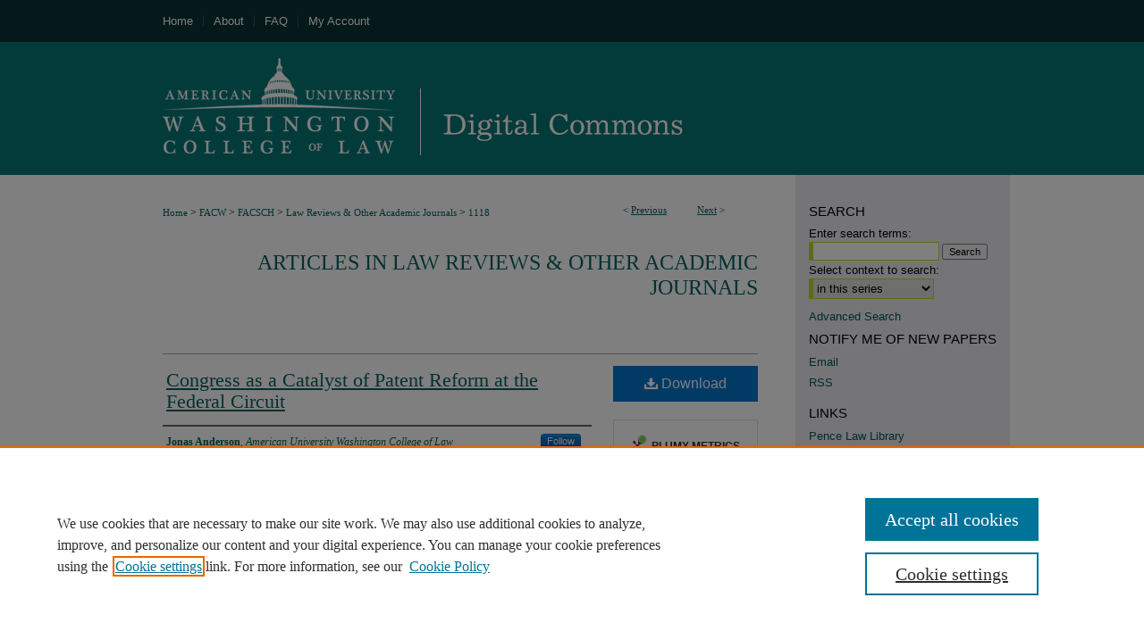

--- FILE ---
content_type: text/html; charset=UTF-8
request_url: https://digitalcommons.wcl.american.edu/facsch_lawrev/1118/
body_size: 8307
content:

<!DOCTYPE html>
<html lang="en">
<head><!-- inj yui3-seed: --><script type='text/javascript' src='//cdnjs.cloudflare.com/ajax/libs/yui/3.6.0/yui/yui-min.js'></script><script type='text/javascript' src='//ajax.googleapis.com/ajax/libs/jquery/1.10.2/jquery.min.js'></script><!-- Adobe Analytics --><script type='text/javascript' src='https://assets.adobedtm.com/4a848ae9611a/d0e96722185b/launch-d525bb0064d8.min.js'></script><script type='text/javascript' src=/assets/nr_browser_production.js></script>

<!-- def.1 -->
<meta charset="utf-8">
<meta name="viewport" content="width=device-width">
<title>
"Congress as a Catalyst of Patent Reform at the Federal Circuit" by Jonas Anderson
</title>


<!-- FILE article_meta-tags.inc --><!-- FILE: /srv/sequoia/main/data/assets/site/article_meta-tags.inc -->
<meta itemprop="name" content="Congress as a Catalyst of Patent Reform at the Federal Circuit">
<meta property="og:title" content="Congress as a Catalyst of Patent Reform at the Federal Circuit">
<meta name="twitter:title" content="Congress as a Catalyst of Patent Reform at the Federal Circuit">
<meta property="article:author" content="Jonas Anderson">
<meta name="author" content="Jonas Anderson">
<meta name="robots" content="noodp, noydir">
<meta name="description" content="The U.S. Court of Appeals for the Federal Circuit is the dominant institution in patent law. The court’s control over patent law and policy has led to a host of academic proposals to shift power away from the court and towards other institutions, including the U.S. Supreme Court, the U.S. Patent and Trademark Office, and federal district courts. Surprisingly, however, academics have largely dismissed Congress as a potential institutional check on the Federal Circuit. Congress, it is felt, is too slow, too divided, and too beholden to special interests to effectively monitor changes in innovation and respond with appropriate reforms.
This Article takes the opposite position. It proposes a prominent congressional role in patent policy, a role that extends beyond passing reform legislation. Congress’s relationship with the Federal Circuit is a dialogic one in which Congress often plays an initial role of catalyst and a final role of arbiter. Understanding Congress’s dialogic role in patent reform is not merely a theoretical exercise; this Article traces recent dialogic interactions between Congress and the Federal Circuit during the passage of the America Invents Act. The institutional framework proposed by this Article provides a promising alternative to continued Federal Circuit expansion over patent policy. Furthermore, dialogue between Congress and the Federal Circuit can improve decision making at the Federal Circuit while leveraging the relative advantages of both institutions in reforming the patent system.">
<meta itemprop="description" content="The U.S. Court of Appeals for the Federal Circuit is the dominant institution in patent law. The court’s control over patent law and policy has led to a host of academic proposals to shift power away from the court and towards other institutions, including the U.S. Supreme Court, the U.S. Patent and Trademark Office, and federal district courts. Surprisingly, however, academics have largely dismissed Congress as a potential institutional check on the Federal Circuit. Congress, it is felt, is too slow, too divided, and too beholden to special interests to effectively monitor changes in innovation and respond with appropriate reforms.
This Article takes the opposite position. It proposes a prominent congressional role in patent policy, a role that extends beyond passing reform legislation. Congress’s relationship with the Federal Circuit is a dialogic one in which Congress often plays an initial role of catalyst and a final role of arbiter. Understanding Congress’s dialogic role in patent reform is not merely a theoretical exercise; this Article traces recent dialogic interactions between Congress and the Federal Circuit during the passage of the America Invents Act. The institutional framework proposed by this Article provides a promising alternative to continued Federal Circuit expansion over patent policy. Furthermore, dialogue between Congress and the Federal Circuit can improve decision making at the Federal Circuit while leveraging the relative advantages of both institutions in reforming the patent system.">
<meta name="twitter:description" content="The U.S. Court of Appeals for the Federal Circuit is the dominant institution in patent law. The court’s control over patent law and policy has led to a host of academic proposals to shift power away from the court and towards other institutions, including the U.S. Supreme Court, the U.S. Patent and Trademark Office, and federal district courts. Surprisingly, however, academics have largely dismissed Congress as a potential institutional check on the Federal Circuit. Congress, it is felt, is too slow, too divided, and too beholden to special interests to effectively monitor changes in innovation and respond with appropriate reforms.
This Article takes the opposite position. It proposes a prominent congressional role in patent policy, a role that extends beyond passing reform legislation. Congress’s relationship with the Federal Circuit is a dialogic one in which Congress often plays an initial role of catalyst and a final role of arbiter. Understanding Congress’s dialogic role in patent reform is not merely a theoretical exercise; this Article traces recent dialogic interactions between Congress and the Federal Circuit during the passage of the America Invents Act. The institutional framework proposed by this Article provides a promising alternative to continued Federal Circuit expansion over patent policy. Furthermore, dialogue between Congress and the Federal Circuit can improve decision making at the Federal Circuit while leveraging the relative advantages of both institutions in reforming the patent system.">
<meta property="og:description" content="The U.S. Court of Appeals for the Federal Circuit is the dominant institution in patent law. The court’s control over patent law and policy has led to a host of academic proposals to shift power away from the court and towards other institutions, including the U.S. Supreme Court, the U.S. Patent and Trademark Office, and federal district courts. Surprisingly, however, academics have largely dismissed Congress as a potential institutional check on the Federal Circuit. Congress, it is felt, is too slow, too divided, and too beholden to special interests to effectively monitor changes in innovation and respond with appropriate reforms.
This Article takes the opposite position. It proposes a prominent congressional role in patent policy, a role that extends beyond passing reform legislation. Congress’s relationship with the Federal Circuit is a dialogic one in which Congress often plays an initial role of catalyst and a final role of arbiter. Understanding Congress’s dialogic role in patent reform is not merely a theoretical exercise; this Article traces recent dialogic interactions between Congress and the Federal Circuit during the passage of the America Invents Act. The institutional framework proposed by this Article provides a promising alternative to continued Federal Circuit expansion over patent policy. Furthermore, dialogue between Congress and the Federal Circuit can improve decision making at the Federal Circuit while leveraging the relative advantages of both institutions in reforming the patent system.">
<meta name="keywords" content="Intellectual Property Law, Trade Regulation, Jurisprudence, Jurisdiction, patents, Federal Circuit, Congress, courts, legislation, dialogue, legal reform">
<meta name="bepress_citation_journal_title" content="American University Law Review">
<meta name="bepress_citation_author" content="Anderson, Jonas">
<meta name="bepress_citation_author_institution" content="American University Washington College of Law">
<meta name="bepress_citation_title" content="Congress as a Catalyst of Patent Reform at the Federal Circuit">
<meta name="bepress_citation_date" content="2014">
<meta name="bepress_citation_volume" content="63">
<meta name="bepress_citation_issue" content="4">
<!-- FILE: /srv/sequoia/main/data/assets/site/ir_download_link.inc -->
<!-- FILE: /srv/sequoia/main/data/assets/site/article_meta-tags.inc (cont) -->
<meta name="bepress_citation_pdf_url" content="https://digitalcommons.wcl.american.edu/cgi/viewcontent.cgi?article=2116&amp;context=facsch_lawrev">
<meta name="bepress_citation_abstract_html_url" content="https://digitalcommons.wcl.american.edu/facsch_lawrev/1118">
<meta name="bepress_citation_online_date" content="2020/6/12">
<meta name="viewport" content="width=device-width">
<!-- Additional Twitter data -->
<meta name="twitter:card" content="summary">
<!-- Additional Open Graph data -->
<meta property="og:type" content="article">
<meta property="og:url" content="https://digitalcommons.wcl.american.edu/facsch_lawrev/1118">
<meta property="og:site_name" content="Digital Commons @ American University Washington College of Law">




<!-- FILE: article_meta-tags.inc (cont) -->
<meta name="bepress_is_article_cover_page" content="1">


<!-- sh.1 -->
<link rel="stylesheet" href="/ir-style.css" type="text/css" media="screen">
<link rel="stylesheet" href="/ir-custom.css" type="text/css" media="screen">
<link rel="stylesheet" href="../ir-custom.css" type="text/css" media="screen">
<link rel="stylesheet" href="/ir-local.css" type="text/css" media="screen">
<link rel="stylesheet" href="../ir-local.css" type="text/css" media="screen">
<link rel="stylesheet" href="/ir-print.css" type="text/css" media="print">
<link type="text/css" rel="stylesheet" href="/assets/floatbox/floatbox.css">
<link rel="alternate" type="application/rss+xml" title="Site Feed" href="/recent.rss">
<link rel="shortcut icon" href="/favicon.ico" type="image/x-icon">
<!--[if IE]>
<link rel="stylesheet" href="/ir-ie.css" type="text/css" media="screen">
<![endif]-->

<!-- JS  -->
<script type="text/javascript" src="/assets/jsUtilities.js"></script>
<script type="text/javascript" src="/assets/footnoteLinks.js"></script>
<script type="text/javascript" src="/assets/scripts/yui-init.pack.js"></script>
<script type="text/javascript" src="/assets/scripts/bepress-init.debug.js"></script>
<script type="text/javascript" src="/assets/scripts/JumpListYUI.pack.js"></script>

<!-- end sh.1 -->




<script type="text/javascript">var pageData = {"page":{"environment":"prod","productName":"bpdg","language":"en","name":"ir_series:article","businessUnit":"els:rp:st"},"visitor":{}};</script>

</head>
<body id="geo-series">
<!-- FILE /srv/sequoia/main/data/digitalcommons.wcl.american.edu/assets/header.pregen --><!-- FILE: /srv/sequoia/main/data/assets/site/mobile_nav.inc --><!--[if !IE]>-->
<script src="/assets/scripts/dc-mobile/dc-responsive-nav.js"></script>

<header id="mobile-nav" class="nav-down device-fixed-height" style="visibility: hidden;">
  
  
  <nav class="nav-collapse">
    <ul>
      <li class="menu-item active device-fixed-width"><a href="https://digitalcommons.wcl.american.edu" title="Home" data-scroll >Home</a></li>
      <li class="menu-item device-fixed-width"><a href="https://digitalcommons.wcl.american.edu/do/search/advanced/" title="Search" data-scroll ><i class="icon-search"></i> Search</a></li>
      <li class="menu-item device-fixed-width"><a href="https://digitalcommons.wcl.american.edu/communities.html" title="Browse" data-scroll >Browse Collections</a></li>
      <li class="menu-item device-fixed-width"><a href="/cgi/myaccount.cgi?context=facsch_lawrev" title="My Account" data-scroll >My Account</a></li>
      <li class="menu-item device-fixed-width"><a href="https://digitalcommons.wcl.american.edu/about.html" title="About" data-scroll >About</a></li>
      <li class="menu-item device-fixed-width"><a href="https://network.bepress.com" title="Digital Commons Network" data-scroll ><img width="16" height="16" alt="DC Network" style="vertical-align:top;" src="/assets/md5images/8e240588cf8cd3a028768d4294acd7d3.png"> Digital Commons Network™</a></li>
    </ul>
  </nav>
</header>

<script src="/assets/scripts/dc-mobile/dc-mobile-nav.js"></script>
<!--<![endif]-->
<!-- FILE: /srv/sequoia/main/data/digitalcommons.wcl.american.edu/assets/header.pregen (cont) -->



<div id="american">
	<div id="container">
		<a href="#main" class="skiplink" accesskey="2" >Skip to main content</a>

		
			<div id="navigation">
				<!-- FILE: /srv/sequoia/main/data/digitalcommons.wcl.american.edu/assets/ir_navigation.inc -->

<div id="tabs"><ul><li id="tabfour"><a href="https://digitalcommons.wcl.american.edu" title="Home" ><span>Home</span></a></li><li id="tabthree"><a href="https://digitalcommons.wcl.american.edu/about.html" title="About" ><span>About</span></a></li><li id="tabtwo"><a href="https://digitalcommons.wcl.american.edu/faq.html" title="FAQ" ><span>FAQ</span></a></li><li id="tabone"><a href="https://digitalcommons.wcl.american.edu/cgi/myaccount.cgi?context=facsch_lawrev" title="My Account" accesskey="3" ><span>My Account</span></a></li></ul></div>
<!-- FILE: /srv/sequoia/main/data/digitalcommons.wcl.american.edu/assets/header.pregen (cont) -->
			</div>			
					
			<div id="header">
				<a href="https://digitalcommons.wcl.american.edu" id="banner_link" title="Digital Commons @ American University Washington College of Law" >
					<img id="banner_image" alt="Digital Commons @ American University Washington College of Law" width='980' height='149' src="/assets/md5images/523e35372bc5a26c859308ebfe88ef5d.png">
				</a>	
				
					<a href="http://www.wcl.american.edu/" id="logo_link" title="American University Washington College of Law" >
						<img id="logo_image" alt="American University Washington College of Law" width='310' height='149' src="/assets/md5images/0be8d3ed2376b5a59d0f1df068d6961a.png">
					</a>	
				
			</div>
		

		<div id="wrapper">
			<div id="content">
				<div id="main" class="text">

<script type="text/javascript" src="/assets/floatbox/floatbox.js"></script>  
<!-- FILE: /srv/sequoia/main/data/assets/site/article_pager.inc -->

<div id="breadcrumb"><ul id="pager">

                
                 
<li>&lt; <a href="https://digitalcommons.wcl.american.edu/facsch_lawrev/714" class="ignore" >Previous</a></li>
        
        
        

                
                 
<li><a href="https://digitalcommons.wcl.american.edu/facsch_lawrev/1113" class="ignore" >Next</a> &gt;</li>
        
        
        
<li>&nbsp;</li></ul><div class="crumbs"><!-- FILE: /srv/sequoia/main/data/assets/site/ir_breadcrumb.inc -->

<div class="crumbs" role="navigation" aria-label="Breadcrumb">
	<p>
	
	
			<a href="https://digitalcommons.wcl.american.edu" class="ignore" >Home</a>
	
	
	
	
	
	
	
	
	
	
	 <span aria-hidden="true">&gt;</span> 
		<a href="https://digitalcommons.wcl.american.edu/facw" class="ignore" >FACW</a>
	
	
	
	
	
	
	 <span aria-hidden="true">&gt;</span> 
		<a href="https://digitalcommons.wcl.american.edu/facsch" class="ignore" >FACSCH</a>
	
	
	
	
	
	
	 <span aria-hidden="true">&gt;</span> 
		<a href="https://digitalcommons.wcl.american.edu/facsch_lawrev" class="ignore" >Law Reviews & Other Academic Journals</a>
	
	
	
	
	
	 <span aria-hidden="true">&gt;</span> 
		<a href="https://digitalcommons.wcl.american.edu/facsch_lawrev/1118" class="ignore" aria-current="page" >1118</a>
	
	
	
	</p>
</div>


<!-- FILE: /srv/sequoia/main/data/assets/site/article_pager.inc (cont) --></div>
</div>
<!-- FILE: /srv/sequoia/main/data/assets/site/ir_series/article/index.html (cont) -->
<!-- FILE: /srv/sequoia/main/data/assets/site/ir_series/article/article_info.inc --><!-- FILE: /srv/sequoia/main/data/assets/site/openurl.inc -->

























<!-- FILE: /srv/sequoia/main/data/assets/site/ir_series/article/article_info.inc (cont) -->
<!-- FILE: /srv/sequoia/main/data/assets/site/ir_download_link.inc -->









	
	
	
    
    
    
	
		
		
		
	
	
	
	
	
	

<!-- FILE: /srv/sequoia/main/data/assets/site/ir_series/article/article_info.inc (cont) -->
<!-- FILE: /srv/sequoia/main/data/assets/site/ir_series/article/ir_article_header.inc -->


<div id="series-header">
<!-- FILE: /srv/sequoia/main/data/assets/site/ir_series/ir_series_logo.inc -->



 






	
	
	
	
	
	
<!-- FILE: /srv/sequoia/main/data/assets/site/ir_series/article/ir_article_header.inc (cont) --><h2 id="series-title"><a href="https://digitalcommons.wcl.american.edu/facsch_lawrev" >Articles in Law Reviews & Other Academic Journals</a></h2></div>
<div style="clear: both">&nbsp;</div>

<div id="sub">
<div id="alpha">
<!-- FILE: /srv/sequoia/main/data/assets/site/ir_series/article/article_info.inc (cont) --><div id='title' class='element'>
<h1><a href='https://digitalcommons.wcl.american.edu/cgi/viewcontent.cgi?article=2116&amp;context=facsch_lawrev'>Congress as a Catalyst of Patent Reform at the Federal Circuit</a></h1>
</div>
<div class='clear'></div>
<div id='authors' class='element'>
<h2 class='visually-hidden'>Authors</h2>
<p class="author"><a href='https://digitalcommons.wcl.american.edu/do/search/?q=%28author%3A%22Jonas%20Anderson%22%20AND%20-bp_author_id%3A%5B%2A%20TO%20%2A%5D%29%20OR%20bp_author_id%3A%28%22d14173c7-6dd4-4527-98ce-d8e3695eea15%22%29&start=0&context=973062'><strong>Jonas Anderson</strong>, <em>American University Washington College of Law</em></a><a rel="nofollow" href="https://network.bepress.com/api/follow/subscribe?user=OGIxMmIyNGM0MjEwOTM2NA%3D%3D&amp;institution=MTg1YTBkOThiNmUxZWRiZA%3D%3D&amp;format=html" data-follow-set="user:OGIxMmIyNGM0MjEwOTM2NA== institution:MTg1YTBkOThiNmUxZWRiZA==" title="Follow Jonas Anderson" class="btn followable">Follow</a><br />
</p></div>
<div class='clear'></div>
<div id='journal_title' class='element'>
<h2 class='field-heading'>Journal</h2>
<p>American University Law Review</p>
</div>
<div class='clear'></div>
<div id='volnum' class='element'>
<h2 class='field-heading'>Volume</h2>
<p>63</p>
</div>
<div class='clear'></div>
<div id='issnum' class='element'>
<h2 class='field-heading'>Issue</h2>
<p>4</p>
</div>
<div class='clear'></div>
<div id='abstract' class='element'>
<h2 class='field-heading'>Abstract</h2>
<p>The U.S. Court of Appeals for the Federal Circuit is the dominant institution in patent law. The court’s control over patent law and policy has led to a host of academic proposals to shift power away from the court and towards other institutions, including the U.S. Supreme Court, the U.S. Patent and Trademark Office, and federal district courts. Surprisingly, however, academics have largely dismissed Congress as a potential institutional check on the Federal Circuit. Congress, it is felt, is too slow, too divided, and too beholden to special interests to effectively monitor changes in innovation and respond with appropriate reforms.</p>
<p>This Article takes the opposite position. It proposes a prominent congressional role in patent policy, a role that extends beyond passing reform legislation. Congress’s relationship with the Federal Circuit is a dialogic one in which Congress often plays an initial role of catalyst and a final role of arbiter. Understanding Congress’s dialogic role in patent reform is not merely a theoretical exercise; this Article traces recent dialogic interactions between Congress and the Federal Circuit during the passage of the America Invents Act. The institutional framework proposed by this Article provides a promising alternative to continued Federal Circuit expansion over patent policy. Furthermore, dialogue between Congress and the Federal Circuit can improve decision making at the Federal Circuit while leveraging the relative advantages of both institutions in reforming the patent system.</p>
</div>
<div class='clear'></div>
<div id='recommended_citation' class='element'>
<h2 class='field-heading'>Repository Citation</h2>
<!-- FILE: /srv/sequoia/main/data/journals/digitalcommons.wcl.american.edu/facsch_lawrev/assets/ir_citation.inc -->
 
<p class="citation">
    Jonas Anderson,
    <em>Congress as a Catalyst of Patent Reform at the Federal Circuit</em>,
     63
    
    <span class="smallcaps">
        American University Law Review
    </span>
    
    
    (2014).
    <br>
    Available at:
    
    
        https://digitalcommons.wcl.american.edu/facsch_lawrev/1118
    
</p>
<!-- FILE: /srv/sequoia/main/data/assets/site/ir_series/article/article_info.inc (cont) --></div>
<div class='clear'></div>
</div>
    </div>
    <div id='beta_7-3'>
<!-- FILE: /srv/sequoia/main/data/assets/site/info_box_7_3.inc --><!-- FILE: /srv/sequoia/main/data/assets/site/openurl.inc -->

























<!-- FILE: /srv/sequoia/main/data/assets/site/info_box_7_3.inc (cont) -->
<!-- FILE: /srv/sequoia/main/data/assets/site/ir_download_link.inc -->









	
	
	
    
    
    
	
		
		
		
	
	
	
	
	
	

<!-- FILE: /srv/sequoia/main/data/assets/site/info_box_7_3.inc (cont) -->


	<!-- FILE: /srv/sequoia/main/data/assets/site/info_box_download_button.inc --><div class="aside download-button">
      <a id="pdf" class="btn" href="https://digitalcommons.wcl.american.edu/cgi/viewcontent.cgi?article=2116&amp;context=facsch_lawrev" title="PDF (338&nbsp;KB) opens in new window" target="_blank" > 
    	<i class="icon-download-alt" aria-hidden="true"></i>
        Download
      </a>
</div>


<!-- FILE: /srv/sequoia/main/data/assets/site/info_box_7_3.inc (cont) -->
	<!-- FILE: /srv/sequoia/main/data/assets/site/info_box_embargo.inc -->
<!-- FILE: /srv/sequoia/main/data/assets/site/info_box_7_3.inc (cont) -->

<!-- FILE: /srv/sequoia/main/data/assets/site/info_box_custom_upper.inc -->
<!-- FILE: /srv/sequoia/main/data/assets/site/info_box_7_3.inc (cont) -->
<!-- FILE: /srv/sequoia/main/data/assets/site/info_box_openurl.inc -->
<!-- FILE: /srv/sequoia/main/data/assets/site/info_box_7_3.inc (cont) -->

<!-- FILE: /srv/sequoia/main/data/assets/site/info_box_article_metrics.inc -->






<div id="article-stats" class="aside hidden">

    <p class="article-downloads-wrapper hidden"><span id="article-downloads"></span> DOWNLOADS</p>
    <p class="article-stats-date hidden">Since June 12, 2020</p>

    <p class="article-plum-metrics">
        <a href="https://plu.mx/plum/a/?repo_url=https://digitalcommons.wcl.american.edu/facsch_lawrev/1118" class="plumx-plum-print-popup plum-bigben-theme" data-badge="true" data-hide-when-empty="true" ></a>
    </p>
</div>
<script type="text/javascript" src="//cdn.plu.mx/widget-popup.js"></script>





<!-- Article Download Counts -->
<script type="text/javascript" src="/assets/scripts/article-downloads.pack.js"></script>
<script type="text/javascript">
    insertDownloads(18077549);
</script>


<!-- Add border to Plum badge & download counts when visible -->
<script>
// bind to event when PlumX widget loads
jQuery('body').bind('plum:widget-load', function(e){
// if Plum badge is visible
  if (jQuery('.PlumX-Popup').length) {
// remove 'hidden' class
  jQuery('#article-stats').removeClass('hidden');
  jQuery('.article-stats-date').addClass('plum-border');
  }
});
// bind to event when page loads
jQuery(window).bind('load',function(e){
// if DC downloads are visible
  if (jQuery('#article-downloads').text().length > 0) {
// add border to aside
  jQuery('#article-stats').removeClass('hidden');
  }
});
</script>



<!-- Adobe Analytics: Download Click Tracker -->
<script>

$(function() {

  // Download button click event tracker for PDFs
  $(".aside.download-button").on("click", "a#pdf", function(event) {
    pageDataTracker.trackEvent('navigationClick', {
      link: {
          location: 'aside download-button',
          name: 'pdf'
      }
    });
  });

  // Download button click event tracker for native files
  $(".aside.download-button").on("click", "a#native", function(event) {
    pageDataTracker.trackEvent('navigationClick', {
        link: {
            location: 'aside download-button',
            name: 'native'
        }
     });
  });

});

</script>
<!-- FILE: /srv/sequoia/main/data/assets/site/info_box_7_3.inc (cont) -->



	<!-- FILE: /srv/sequoia/main/data/assets/site/info_box_disciplines.inc -->




	





	<div id="beta-disciplines" class="aside">
		<h4>Included in</h4>
	<p>
		
				
				
					<a href="https://network.bepress.com/hgg/discipline/911" title="Antitrust and Trade Regulation Commons" >Antitrust and Trade Regulation Commons</a>, 
				
			
		
				
				
					<a href="https://network.bepress.com/hgg/discipline/839" title="Courts Commons" >Courts Commons</a>, 
				
			
		
				
				
					<a href="https://network.bepress.com/hgg/discipline/896" title="Intellectual Property Law Commons" >Intellectual Property Law Commons</a>, 
				
			
		
				
				
					<a href="https://network.bepress.com/hgg/discipline/850" title="Jurisdiction Commons" >Jurisdiction Commons</a>, 
				
			
		
				
				
					<a href="https://network.bepress.com/hgg/discipline/610" title="Jurisprudence Commons" >Jurisprudence Commons</a>, 
				
			
		
				
					<a href="https://network.bepress.com/hgg/discipline/859" title="Legislation Commons" >Legislation Commons</a>
				
				
			
		
	</p>
	</div>



<!-- FILE: /srv/sequoia/main/data/assets/site/info_box_7_3.inc (cont) -->

<!-- FILE: /srv/sequoia/main/data/assets/site/bookmark_widget.inc -->

<div id="share" class="aside">
<h2>Share</h2>
	
	<div class="a2a_kit a2a_kit_size_24 a2a_default_style">
    	<a class="a2a_button_facebook"></a>
    	<a class="a2a_button_linkedin"></a>
		<a class="a2a_button_whatsapp"></a>
		<a class="a2a_button_email"></a>
    	<a class="a2a_dd"></a>
    	<script async src="https://static.addtoany.com/menu/page.js"></script>
	</div>
</div>

<!-- FILE: /srv/sequoia/main/data/assets/site/info_box_7_3.inc (cont) -->
<!-- FILE: /srv/sequoia/main/data/assets/site/info_box_geolocate.inc --><!-- FILE: /srv/sequoia/main/data/assets/site/ir_geolocate_enabled_and_displayed.inc -->

<!-- FILE: /srv/sequoia/main/data/assets/site/info_box_geolocate.inc (cont) -->

<!-- FILE: /srv/sequoia/main/data/assets/site/info_box_7_3.inc (cont) -->

	<!-- FILE: /srv/sequoia/main/data/assets/site/zotero_coins.inc -->

<span class="Z3988" title="ctx_ver=Z39.88-2004&amp;rft_val_fmt=info%3Aofi%2Ffmt%3Akev%3Amtx%3Ajournal&amp;rft_id=https%3A%2F%2Fdigitalcommons.wcl.american.edu%2Ffacsch_lawrev%2F1118&amp;rft.atitle=Congress%20as%20a%20Catalyst%20of%20Patent%20Reform%20at%20the%20Federal%20Circuit&amp;rft.aufirst=Jonas&amp;rft.aulast=Anderson&amp;rft.jtitle=American%20University%20Law%20Review&amp;rft.volume=63&amp;rft.issue=4&amp;rft.date=2014-01-01">COinS</span>
<!-- FILE: /srv/sequoia/main/data/assets/site/info_box_7_3.inc (cont) -->

<!-- FILE: /srv/sequoia/main/data/assets/site/info_box_custom_lower.inc -->
<!-- FILE: /srv/sequoia/main/data/assets/site/info_box_7_3.inc (cont) -->
<!-- FILE: /srv/sequoia/main/data/assets/site/ir_series/article/article_info.inc (cont) --></div>

<div class='clear'>&nbsp;</div>
<!-- FILE: /srv/sequoia/main/data/assets/site/ir_article_custom_fields.inc -->

<!-- FILE: /srv/sequoia/main/data/assets/site/ir_series/article/article_info.inc (cont) -->

	<!-- FILE: /srv/sequoia/main/data/assets/site/ir_display_pdf.inc -->





<div class='clear'>&nbsp;</div>
<div id="display-pdf">
   <object type='application/pdf' data='https://digitalcommons.wcl.american.edu/cgi/viewcontent.cgi?article=2116&amp;context=facsch_lawrev#toolbar=0&amp;navpanes=0&amp;scrollbar=1' width='660' height='460'>
      <div id="message">
<p>To view the content in your browser, please <a href="https://get.adobe.com/reader/" title="Adobe - Adobe Reader download" >download Adobe Reader</a> or, alternately, <br>
you may <a href="https://digitalcommons.wcl.american.edu/cgi/viewcontent.cgi?article=2116&amp;context=facsch_lawrev" >Download</a> the file to your hard drive.</p>

 <p> NOTE: The latest versions of Adobe Reader do not support viewing <acronym title="Portable Document Format">PDF</acronym> files within Firefox on Mac OS and if you are using a modern (Intel) Mac, there is no official plugin for viewing <acronym title="Portable Document Format">PDF</acronym> files within the browser window.  </p>
   </object>
</div>
<div class='clear'>&nbsp;</div>




<!-- FILE: /srv/sequoia/main/data/assets/site/ir_series/article/article_info.inc (cont) -->

<!-- FILE: /srv/sequoia/main/data/assets/site/ir_series/article/index.html (cont) -->
<!-- FILE /srv/sequoia/main/data/assets/site/footer.pregen --></div>
	<div class="verticalalign">&nbsp;</div>
	<div class="clear">&nbsp;</div>

</div>

	<div id="sidebar" role="complementary">
	<!-- FILE: /srv/sequoia/main/data/assets/site/ir_sidebar_7_8.inc -->

	<!-- FILE: /srv/sequoia/main/data/assets/site/ir_sidebar_sort_sba.inc --><!-- FILE: /srv/sequoia/main/data/assets/site/ir_sidebar_custom_upper_7_8.inc -->

<!-- FILE: /srv/sequoia/main/data/assets/site/ir_sidebar_sort_sba.inc (cont) -->
<!-- FILE: /srv/sequoia/main/data/assets/site/ir_sidebar_search_7_8.inc --><h2>Search</h2>


	
<form method='get' action='https://digitalcommons.wcl.american.edu/do/search/' id="sidebar-search">
	<label for="search" accesskey="4">
		Enter search terms:
	</label>
		<div>
			<span class="border">
				<input type="text" name='q' class="search" id="search">
			</span> 
			<input type="submit" value="Search" class="searchbutton" style="font-size:11px;">
		</div>
	<label for="context">
		Select context to search:
	</label> 
		<div>
			<span class="border">
				<select name="fq" id="context">
					
					
						<option value='virtual_ancestor_link:"https://digitalcommons.wcl.american.edu/facsch_lawrev"'>in this series</option>
					
					
					
					<option value='virtual_ancestor_link:"https://digitalcommons.wcl.american.edu"'>in this repository</option>
					<option value='virtual_ancestor_link:"http:/"'>across all repositories</option>
				</select>
			</span>
		</div>
</form>

<p class="advanced">
	
	
		<a href="https://digitalcommons.wcl.american.edu/do/search/advanced/?fq=virtual_ancestor_link:%22https://digitalcommons.wcl.american.edu/facsch_lawrev%22" >
			Advanced Search
		</a>
	
</p>
<!-- FILE: /srv/sequoia/main/data/assets/site/ir_sidebar_sort_sba.inc (cont) -->
<!-- FILE: /srv/sequoia/main/data/digitalcommons.wcl.american.edu/assets/ir_sidebar_notify_7_8.inc -->
<h2 class="notify">Notify me of New Papers</h2>
<ul id="side-notify">
<li class="notify"><a href="https://digitalcommons.wcl.american.edu/announcements.html" title="Email Notifications" >Email</a></li>
<li class="notify"><a href="https://digitalcommons.wcl.american.edu/recent.rss" title="RSS Notifications" >RSS</a></li>
</ul>


<!-- FILE: /srv/sequoia/main/data/assets/site/urc_badge.inc -->






<!-- FILE: /srv/sequoia/main/data/digitalcommons.wcl.american.edu/assets/ir_sidebar_notify_7_8.inc (cont) -->
<!-- FILE: /srv/sequoia/main/data/assets/site/ir_sidebar_sort_sba.inc (cont) -->
<!-- FILE: /srv/sequoia/main/data/digitalcommons.wcl.american.edu/assets/ir_sidebar_custom_middle_7_8.inc --><div id="sb-custom-middle">
	<h2 class="sb-custom-title">Links</h2>
		<ul class="sb-custom-ul">
			<li class="sb-custom-li">
				<a href="http://library.wcl.american.edu/" >
					Pence Law Library
				</a>
			</li>
			<li class="sb-custom-li">
				<a href="http://www.wcl.american.edu/" >
					Washington College of Law
				</a>
			</li>
			<li class="sb-custom-li">
				<a href="https://digitalcommons.wcl.american.edu/legalrepositories.html" >
					Legal Repositories
				</a>
			</li>
			<li class="sb-custom-li">
				<a href="http://legalscholarshipblog.com" >
					Legal Scholarship Blog
				</a>
			</li>
		</ul>
</div><!-- FILE: /srv/sequoia/main/data/assets/site/ir_sidebar_sort_sba.inc (cont) -->
<!-- FILE: /srv/sequoia/main/data/assets/site/ir_sidebar_browse.inc --><h2>Browse</h2>
<ul id="side-browse">


<li class="collections"><a href="https://digitalcommons.wcl.american.edu/communities.html" title="Browse by Collections" >Collections</a></li>
<li class="discipline-browser"><a href="https://digitalcommons.wcl.american.edu/do/discipline_browser/disciplines" title="Browse by Disciplines" >Disciplines</a></li>
<li class="author"><a href="https://digitalcommons.wcl.american.edu/authors.html" title="Browse by Author" >Authors</a></li>


</ul>
<!-- FILE: /srv/sequoia/main/data/assets/site/ir_sidebar_sort_sba.inc (cont) -->
<!-- FILE: /srv/sequoia/main/data/digitalcommons.wcl.american.edu/assets/ir_sidebar_author_7_8.inc --><h2>Author Corner</h2>






	<ul id="side-author">
		<li class="faq">
			<a href="https://digitalcommons.wcl.american.edu/faq.html" title="Author FAQ" >
				Author FAQ
			</a>
		</li>
		
		
		
	</ul>


<!-- FILE: /srv/sequoia/main/data/assets/site/ir_sidebar_sort_sba.inc (cont) -->
<!-- FILE: /srv/sequoia/main/data/assets/site/ir_sidebar_custom_lower_7_8.inc --><!-- FILE: /srv/sequoia/main/data/assets/site/ir_sidebar_homepage_links_7_8.inc -->

<!-- FILE: /srv/sequoia/main/data/assets/site/ir_sidebar_custom_lower_7_8.inc (cont) -->
	



<!-- FILE: /srv/sequoia/main/data/assets/site/ir_sidebar_sort_sba.inc (cont) -->
<!-- FILE: /srv/sequoia/main/data/assets/site/ir_sidebar_sw_links_7_8.inc -->

	
		
	


	<!-- FILE: /srv/sequoia/main/data/assets/site/ir_sidebar_sort_sba.inc (cont) -->

<!-- FILE: /srv/sequoia/main/data/assets/site/ir_sidebar_geolocate.inc --><!-- FILE: /srv/sequoia/main/data/assets/site/ir_geolocate_enabled_and_displayed.inc -->

<!-- FILE: /srv/sequoia/main/data/assets/site/ir_sidebar_geolocate.inc (cont) -->

<!-- FILE: /srv/sequoia/main/data/assets/site/ir_sidebar_sort_sba.inc (cont) -->
<!-- FILE: /srv/sequoia/main/data/assets/site/ir_sidebar_custom_lowest_7_8.inc -->


<!-- FILE: /srv/sequoia/main/data/assets/site/ir_sidebar_sort_sba.inc (cont) -->
<!-- FILE: /srv/sequoia/main/data/assets/site/ir_sidebar_7_8.inc (cont) -->

		



<!-- FILE: /srv/sequoia/main/data/assets/site/footer.pregen (cont) -->
	<div class="verticalalign">&nbsp;</div>
	</div>

</div>

<!-- FILE: /srv/sequoia/main/data/digitalcommons.wcl.american.edu/assets/ir_footer_content.inc --><div id="footer">
	
	
	<!-- FILE: /srv/sequoia/main/data/assets/site/ir_bepress_logo.inc --><div id="bepress">

<a href="https://www.elsevier.com/solutions/digital-commons" title="Elsevier - Digital Commons" >
	<em>Elsevier - Digital Commons</em>
</a>

</div>
<!-- FILE: /srv/sequoia/main/data/digitalcommons.wcl.american.edu/assets/ir_footer_content.inc (cont) -->
		<div id="footer-au-logo">&nbsp;
		</div>
		<p class="standard-links">
			<a href="https://digitalcommons.wcl.american.edu" title="Home page" accesskey="1" >
					Home
			</a> | 
			<a href="https://digitalcommons.wcl.american.edu/about.html" title="About" >
					About
			</a> | 
			<a href="https://digitalcommons.wcl.american.edu/faq.html" title="FAQ" >
					FAQ
			</a> | 
			<a href="/cgi/myaccount.cgi?context=facsch_lawrev" title="My Account Page" accesskey="3" >
					My Account
			</a> | 
			<a href="https://digitalcommons.wcl.american.edu/accessibility.html" title="Accessibility Statement" accesskey="0" >
					Accessibility Statement
			</a>
		</p>
		<p>
   			<a class="secondary-link" href="http://www.bepress.com/privacy.html" title="Privacy Policy" >
                                        Privacy
    			</a>
    			<a class="secondary-link" href="http://www.bepress.com/copyright_infringement.html" title="Copyright Policy" >
                                        Copyright 
    			</a>
		</p>
		<p class="sponsor">American University Washington College of Law</p>
	
</div><!-- FILE: /srv/sequoia/main/data/assets/site/footer.pregen (cont) -->

</div>
</div>

<!-- FILE: /srv/sequoia/main/data/digitalcommons.wcl.american.edu/assets/ir_analytics.inc --><!-- Global Site Tag (gtag.js) - Google Analytics -->
<script async src="https://www.googletagmanager.com/gtag/js?id=UA-10184710-30"></script>
<script>
  window.dataLayer = window.dataLayer || [];
  function gtag(){dataLayer.push(arguments)};
  gtag('js', new Date());

  gtag('config', 'UA-10184710-30');
</script>
<!-- FILE: /srv/sequoia/main/data/assets/site/footer.pregen (cont) -->

<script type='text/javascript' src='/assets/scripts/bpbootstrap-20160726.pack.js'></script><script type='text/javascript'>BPBootstrap.init({appendCookie:''})</script></body></html>
